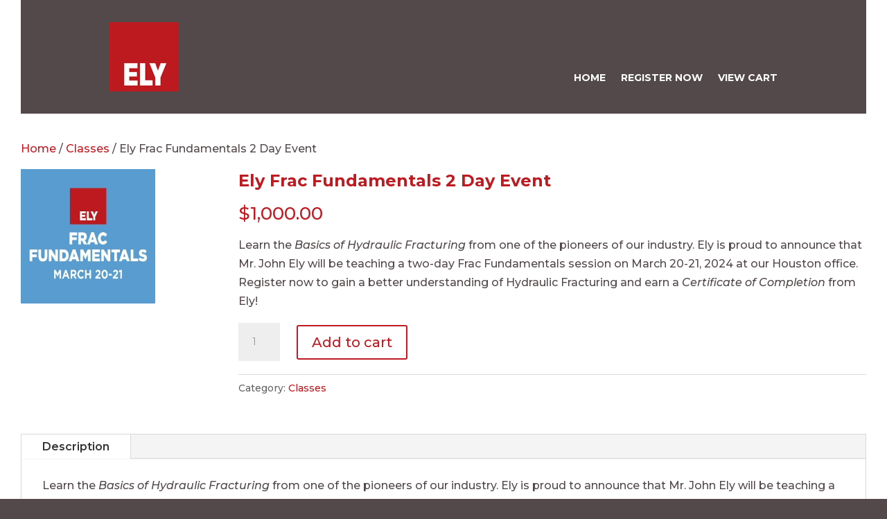

--- FILE ---
content_type: text/css
request_url: https://elyfracschool.com/wp-content/et-cache/516/et-core-unified-516.min.css?ver=1763571188
body_size: 5333
content:
#main-header{box-shadow:none;display:none}@media (max-width:980px){#main-header{display:block;padding:5px 0}#logo{max-height:94%}#main-header .mobile_menu_bar:before{color:#fff}#main-header .mobile_menu_bar:after,.et-fixed-header .et_toggle_slide_menu:after{color:#fff;background:#bd1b21}.et_slide_in_menu_container #mobile_menu_slide li li a{opacity:0.7;text-transform:none;font-weight:normal}}.et_pb_fullwidth_menu--style-left_aligned.et_pb_text_align_right .et_pb_menu__menu>nav>ul,.et_pb_fullwidth_menu--style-left_aligned.et_pb_text_align_right .et_pb_menu__wrap{padding-top:60px}.et_pb_fullwidth_menu .et-menu>li{padding-left:25px;padding-right:25px}.et-menu .menu-item-has-children>a:first-child:after{display:none}.et-menu .menu-item-has-children>a:first-child{padding-right:0px}a.et_pb_menu__icon,button.et_pb_menu__icon{padding:0 11px;margin:0 11px}.nav li ul{width:300px}.et-menu li li a{width:260px}.et_pb_fullwidth_menu_0.et_pb_fullwidth_menu ul ul li a{font-weight:400!important;text-transform:none!important}@media (max-width:1200px){.et_pb_fullwidth_menu .et-menu>li{padding-left:15px;padding-right:15px;font-size:12px}.et_pb_fullwidth_menu_0.et_pb_fullwidth_menu ul ul li a{font-size:12px}}footer#main-footer .container{text-align:inherit;width:80%}#footer-widgets{padding:40px 0 10px}#footer-widgets .footer-widget li:before{display:none}#footer-widgets .footer-widget li{padding-left:4px;font-weight:bold}#footer-widgets .footer-widget li a{transition:all 0.4s ease}.et_pb_gutters2 .footer-widget:last-child{margin-right:0}.footer-widget:last-child{text-align:right}.footer-widget:last-child a img{width:30px;height:auto;float:left;margin:0 10px auto 0}#footer-info{text-align:center;color:#fff;padding-bottom:10px;float:none}@media (max-width:1290px){.footer-widget:nth-child(n){width:46.25%!important;margin:0 7.5% 7.5% 0!important}#footer-widgets .footer-widget:nth-child(2n){margin-right:0!important}.footer-widget:last-child{text-align:left}}@media (max-width:980px){#footer-widgets{padding:40px 0 40px}}.clear{clear:both}.redtab h2{background:#bd1a1f;padding:5px 5px 3px 10px;width:auto;max-width:300px}.homer .et_pb_slide{padding:0 20px}.et_pb_slides .et_pb_slider_container_inner{width:100%;vertical-align:top}.et_pb_slider .et_pb_slide .et_pb_slide_description .et_pb_slide_title{background:#bd1a1f;padding:5px 10px 3px 5px;width:44%;float:right}.et_pb_slider.et_pb_module .et_pb_slide_0.et_pb_slide .et_pb_slide_description .et_pb_slide_content{clear:both}.et_pb_slide_description,.et_pb_slider_fullwidth_off .et_pb_slide_description{padding:16% 1%;width:auto;margin:auto}.et_pb_slide_content{padding-top:20px}.et_pb_slide_content h6{color:#8ed8f8!important;font-size:20px}.et_pb_slide_content h1{font-size:160px;line-height:160px}.et_pb_slide_content h4{font-size:54px;line-height:60px}.et_pb_slide_content h5{font-size:28px;line-height:30px}.et_pb_slide_content h2{font-size:40px}.et_pb_slide_content h2 span{font-size:50px}.et_pb_slide_content p{margin-bottom:20px}.et_pb_slide_content a{text-transform:uppercase;font-weight:bold}@media (max-width:1390px){.et_pb_slide_content h6{font-size:18px}.et_pb_slide_content h1{font-size:80px;line-height:80px}.et_pb_slide_content h4{font-size:44px;line-height:50px}.et_pb_slide_content h5{font-size:20px;line-height:24px}}@media (max-width:1290px){.et_pb_slides .et_pb_slider_container_inner{width:100%;vertical-align:top}}@media (max-width:980px){.et_pb_slider .et_pb_slide .et_pb_slide_description .et_pb_slide_title{width:80%}.et_pb_slide_content h2{font-size:25px}.et_pb_slide_content h2 span{font-size:35px}.et_pb_slide_content h6{font-size:16px}.et_pb_slide_content h1{font-size:60px;line-height:60px}.et_pb_slide_content h4{font-size:34px;line-height:40px}.et_pb_slide_content h5{font-size:18px;line-height:22px}}@media (max-width:640px){.et_pb_slide_content h6{font-size:15px}.et_pb_slide_content h1{font-size:50px;line-height:50px}.et_pb_slide_content h4{font-size:32px;line-height:38px}.et_pb_slide_content h5{font-size:16px;line-height:20px}}.postid-516 body:not(.et-tb) #main-content .container,body:not(.et-tb-has-header) #main-content .container{padding-top:0}.postid-516 .container{width:100%;max-width:100%}.woocommerce div.product div.images .woocommerce-product-gallery__trigger{display:none}.et-db #et-boc .et-l .et_pb_wc_images .woocommerce-product-gallery.images{width:70%}@media (max-width:1350px){.postid-516 .container{width:100%;max-width:100%;padding-left:30px;padding-right:30px}}@media (max-width:980px){.postid-516 .container{width:auto;max-width:auto}.et-db #et-boc .et-l .et_pb_wc_images .woocommerce-product-gallery.images{width:70%}}.postid-342 body:not(.et-tb) #main-content .container,body:not(.et-tb-has-header) #main-content .container{padding-top:0}.postid-342 .container{width:100%;max-width:100%}.woocommerce div.product div.images .woocommerce-product-gallery__trigger{display:none}.et-db #et-boc .et-l .et_pb_wc_images .woocommerce-product-gallery.images{width:70%}@media (max-width:1350px){.postid-342 .container{width:100%;max-width:100%;padding-left:30px;padding-right:30px}}@media (max-width:980px){.postid-342 .container{width:auto;max-width:auto}.et-db #et-boc .et-l .et_pb_wc_images .woocommerce-product-gallery.images{width:70%}}.dd-blurb .et_pb_main_blurb_image{margin-bottom:10px}.dd-blurb{min-height:400px}